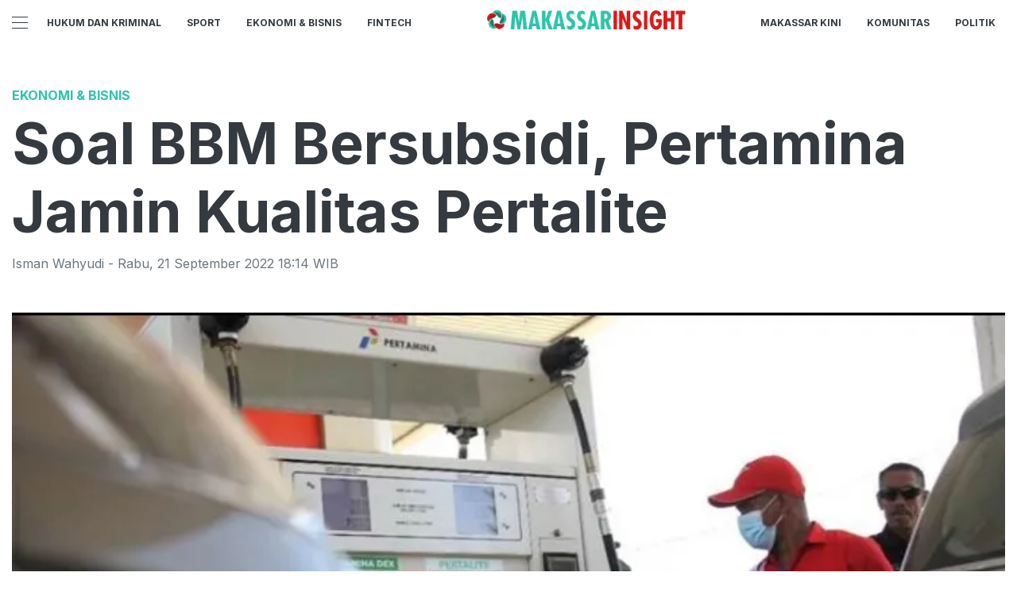

--- FILE ---
content_type: text/html; charset=utf-8
request_url: https://makassarinsight.com/read/soal-bbm-bersubsidi-pertamina-jamin-kualitas-pertalite
body_size: 9898
content:
<!DOCTYPE html><html><head><meta name="viewport" content="width=device-width"/><meta charSet="utf-8"/><link rel="icon" href="https://ik.imagekit.io/tk6ir0e7mng/uploads/2021/11/1636689997157.png"/><link href="https://assets.makassarinsight.com/images/icons/favicon144x144.png" rel="apple-touch-icon-precomposed" sizes="144x144"/><link href="https://assets.makassarinsight.com/images/icons/favicon114x114.png" rel="apple-touch-icon-precomposed" sizes="114x114"/><link href="https://assets.makassarinsight.com/images/icons/favicon72x72.png" rel="apple-touch-icon-precomposed" sizes="72x72"/><link href="https://assets.makassarinsight.com/images/icons/favicon57x57.png" rel="apple-touch-icon-precomposed"/><link href="https://assets.makassarinsight.com/images/icons/favicon16x16.png" rel="shortcut icon" type="image/png"/><script async="" src="https://www.googletagmanager.com/gtag/js?id=UA-146316540-1"></script><script>window.dataLayer=window.dataLayer||[];function gtag(){dataLayer.push(arguments);}gtag('js',new Date());gtag('config','UA-146316540-1');</script><link rel="stylesheet" type="text/css" href="/nprogress.css"/><title>Pertamina Jamin Kualitas Pertalite Sesuai Aturan Pemerintah - makassarinsight.com</title><meta name="description" content="PALEMBANG, WongKito.co, - PT Pertamina (Persero) menegaskan kualitas bahan bakar minyak (BBM) jenis Pertalite (RON 90) tidak berubah. Pertalite yang dipas"/><meta name="theme-color" content="#2cc4ab"/><meta property="og:locale" content="id_ID"/><meta property="og:type" content="article"/><meta property="og:title" content="Pertamina Jamin Kualitas Pertalite Sesuai Aturan Pemerintah"/><meta name="keywords" content="Harga Pertalite Naik"/><meta property="og:description" content="PALEMBANG, WongKito.co, - PT Pertamina (Persero) menegaskan kualitas bahan bakar minyak (BBM) jenis Pertalite (RON 90) tidak berubah. Pertalite yang dipas"/><meta property="og:image" content="https://ik.trn.asia/uploads/2022/09/1663762394359.jpeg"/><meta property="og:url" content="https://makassarinsight.com/read/soal-bbm-bersubsidi-pertamina-jamin-kualitas-pertalite"/><meta property="og:site_name" content="makassarinsight.com"/><link rel="canonical" href="https://makassarinsight.com/read/soal-bbm-bersubsidi-pertamina-jamin-kualitas-pertalite"/><meta name="googlebot-news" content="index,follow"/><meta name="googlebot" content="index,follow"/><meta name="robots" content="index, follow"/><meta name="language" content="id"/><meta name="geo.country" content="id"/><meta http-equiv="content-language" content="id"/><meta name="geo.placename" content="Indonesia"/><meta name="twitter:card" content="summary_large_image"/><meta name="twitter:title" content="Pertamina Jamin Kualitas Pertalite Sesuai Aturan Pemerintah"/><meta name="twitter:description" content="PALEMBANG, WongKito.co, - PT Pertamina (Persero) menegaskan kualitas bahan bakar minyak (BBM) jenis Pertalite (RON 90) tidak berubah. Pertalite yang dipas"/><meta name="twitter:creator" content="@Makassar_kini"/><meta name="twitter:site" content="@Makassar_kini"/><meta name="twitter:image" content="https://ik.trn.asia/uploads/2022/09/1663762394359.jpeg"/><script class="yoast-schema-graph" type="application/ld+json">{"@context":"https://schema.org","@type":"WebSite","url":"https://makassarinsight.com/","potentialAction":{"@type":"SearchAction","target":"https://makassarinsight.com/search/searchall?query={search_term_string}","query-input":"required name=search_term_string"}}</script><script class="yoast-schema-graph" type="application/ld+json">{"@context":"https://schema.org","@type":"Organization","name":"makassarinsight.com\"","url":"https://makassarinsight.com/","sameAs":["https://www.facebook.com/makassarinsightcom","https://twitter.com/makassar_kini","https://www.instagram.com/makassarinsight"],"logo":"https://ik.imagekit.io/tk6ir0e7mng/uploads/2021/11/1636690008615.png"}</script><meta content="8mCaHlbx_KljZzqu87pYJhxOB7XSxugmmnqaKdovndA" name="google-site-verification"/><script async="" src="https://pagead2.googlesyndication.com/pagead/js/adsbygoogle.js"></script><script class="yoast-schema-graph" type="application/ld+json">{"@context":"https://schema.org","@graph":[{"@type":"ImageObject","@id":"https://ik.trn.asia/uploads/2022/09/1663762394359.jpeg","inLanguage":"id-ID","url":"https://ik.trn.asia/uploads/2022/09/1663762394359.jpeg","width":2048,"height":1365,"caption":"Petugas SPBU sedang melayani konsumen"},{"@type":"WebPage","@id":"https://makassarinsight.com/soal-bbm-bersubsidi-pertamina-jamin-kualitas-pertalite","url":"https://makassarinsight.com/soal-bbm-bersubsidi-pertamina-jamin-kualitas-pertalite","name":"Soal BBM Bersubsidi, Pertamina Jamin Kualitas Pertalite - makassarinsight.com","keywords":"Harga Pertalite Naik","primaryImageOfPage":{"@id":"https://ik.trn.asia/uploads/2022/09/1663762394359.jpeg"},"image":[{"@id":"https://ik.trn.asia/uploads/2022/09/1663762394359.jpeg"}],"datePublished":"Wed Sep 21 2022 11:14:55 GMT+0700 (Western Indonesia Time)","dateModified":"Wed Sep 21 2022 11:14:55 GMT+0700 (Western Indonesia Time)","author":{"@id":"https://makassarinsight.com/author/ismanwahyudi"},"inLanguage":"id-ID","potentialAction":[{"@type":"ReadAction","target":["https://makassarinsight.com/soal-bbm-bersubsidi-pertamina-jamin-kualitas-pertalite"]}]},{"@context":"http://schema.org","@type":"NewsArticle","headline":"Soal BBM Bersubsidi, Pertamina Jamin Kualitas Pertalite","datePublished":"Wed Sep 21 2022 11:14:55 GMT+0700 (Western Indonesia Time)","dateModified":"Wed Sep 21 2022 11:14:55 GMT+0700 (Western Indonesia Time)","description":"PALEMBANG, WongKito.co, - PT Pertamina (Persero) menegaskan kualitas bahan bakar minyak (BBM) jenis Pertalite (RON 90) tidak berubah. Pertalite yang dipas","image":{"@id":"https://ik.trn.asia/uploads/2022/09/1663762394359.jpeg","@type":"ImageObject","url":"https://ik.trn.asia/uploads/2022/09/1663762394359.jpeg","width":700,"height":393},"author":{"@type":"Person","name":"Isman Wahyudi"},"publisher":{"@type":"Organization","name":"makassarinsight.com","logo":{"@type":"ImageObject","url":"https://makassarinsight.com/logo.png","width":809,"height":172}}},{"@type":"Person","@id":"https://makassarinsight.com/author/ismanwahyudi","name":"Isman Wahyudi","image":{"@type":"ImageObject","@id":"https://makassarinsight.com/author.png","inLanguage":"id-ID","url":"https://makassarinsight.com/author.png","caption":"Isman Wahyudi"}}]}</script><link rel="amphtml" href="https://makassarinsight.com/amp/soal-bbm-bersubsidi-pertamina-jamin-kualitas-pertalite"/><meta name="next-head-count" content="42"/><link rel="stylesheet" href="/_next/static/css/A.00eb592de61c7e9d1973.css.pagespeed.cf.ZrVHohNcG7.css" data-n-g=""/><noscript data-n-css=""></noscript></head><body><div id="__next"><header id="header" class="header "></header><main id="main"><ins class="adsbygoogle" style="display:block;text-align:center" data-ad-layout="in-article" data-ad-format="fluid" data-ad-client="ca-pub-5165927310065214" data-ad-slot="8952610066"></ins><div class="container py-2"></div><div class="container"><h3 class="article-category">Ekonomi &amp; Bisnis</h3><h1 class="article-title">Soal BBM Bersubsidi, Pertamina Jamin Kualitas Pertalite</h1><div class="article-meta">Isman Wahyudi<!-- --> - <!-- -->Rabu<!-- -->,<!-- --> <!-- -->21 September 2022 18:14<!-- --> WIB</div><picture class="article-image mt-5 mb-5 d-block " style="width:100%"> <span class=" lazy-load-image-background blur" style="background-image:url(https://ik.trn.asia/uploads/2022/09/1663762394359.jpeg&amp;tr=bl-40);background-size:100% 100%;display:inline-block;height:100%;width:100%"><span class="" style="display:inline-block;object-fit:cover;width:100%;height:100%"></span></span><div style="line-height:1.1;color:grey"><small>Petugas SPBU sedang melayani konsumen (Ist Pertamina)</small></div></picture></div><div class="container"><div class="row"><div class="col-md-8"><div class="single-body"><p>PERTAMINA (Persero) menegaskan kualitas bahan bakar minyak (BBM) jenis Pertalite (RON 90) tidak berubah. Pertalite yang dipasarkan melalui lembaga penyalur resmi di Indonesia sesuai dengan Keputusan Dirjen Migas Nomor 0486.K/10/DJM.S/2017 tentang Standar dan Mutu (Spesifikasi) Bahan Bakar Minyak Jenis Bensin 90 Yang Dipasarkan Di Dalam Negeri.</p><p>“Batasan dalam spesifikasi Dirjen Migas yang menunjukkan tingkat penguapan pada suhu kamar di antaranya adalah parameter Reid Vapour Pressure (RVP). Saat ini hasil uji RVP dari Pertalite yang disalurkan dari Terminal Bahan Bakar Minyak (TBBM) Pertamina masih dalam batasan yang diizinkan, yaitu dalam rentang 45-69 kPa (Kilopascal),” kata Corporate Secretary Pertamina Patra Niaga Irto Ginting dalam keterangan tertulis, Rabu (21/9/2022).</p><p>Pertamina menjamin seluruh produk BBM yang disalurkan melalui lembaga penyalur resmi seperti SPBU dan Pertashop sesuai dengan spesifikasi dan melalui pengawasan kualitas yang ketat. Sedangkan produk BBM yang tidak sesuai dengan spesifikasi yang ditetapkan tidak akan disalurkan ke masyarakat.</p><p>“Pertamina berkomitmen untuk menyalurkan produk-produk BBM berkualitas sesuai dengan spesifikasi. Melalui kontrol kualitas, produk yang tidak sesuai spesifikasi tidak akan disalurkan ke lembaga penyalur,” ujar Irto.</p><p>Pertamina mengimbau agar konsumen melakukan pembelian BBM di lembaga penyalur resmi, seperti SPBU dan Pertashop, agar produk BBM yang didapatkan terjamin kualitas dan keamanannya.</p><p>Masyarakat juga diimbau untuk mengisi BBM sesuai dengan ketentuan yang tertera dalam buku panduan kendaraan bermotor karena pabrikan telah menyesuaikan bahan bakar yang cocok sesuai jenis kendaraan. Pergantian isi jenis BBM dengan kadar oktan (RON) yang berbeda juga tidak direkomendasikan.</p><p>“Sebaiknya pengendara selalu konsisten dalam memilih bahan bakar yang berkualitas, agar mesin kendaraan selalu awet dan terawat. Lebih aman menggunakan bahan bakar berkualitas dengan oktan/cetane yang direkomendasikan oleh pabrikan, agar mesin dapat bekerja secara maksimal,” katanya.</p><blockquote><p>Tulisan ini telah tayang di <a target="_blank" rel="noopener noreferrer" href="https://wongkito.co/read/pertamina-jamin-kualitas-pertalite-sesuai-aturan-pemerintah">wongkito.co</a> oleh Susilawati pada 21 Sep 2022&nbsp;</p></blockquote></div><strong>Editor:</strong> <span> <!-- -->Isman Wahyudi</span><div><strong class="display-flex__wrap"><span>Tags <i class="fa fa-tags"></i> </span><a class="tags-global" href="/tag/harga-pertalite-naik">Harga Pertalite Naik</a></strong><strong class="display-flex"><span class="mr-2">Bagikan <i class="fa fa-share"></i></span><button aria-label="facebook" class="react-share__ShareButton mr-2" style="background-color:transparent;border:none;padding:0;font:inherit;color:inherit;cursor:pointer"><svg viewBox="0 0 64 64" width="32" height="32"><circle cx="32" cy="32" r="31" fill="#3b5998"></circle><path d="M34.1,47V33.3h4.6l0.7-5.3h-5.3v-3.4c0-1.5,0.4-2.6,2.6-2.6l2.8,0v-4.8c-0.5-0.1-2.2-0.2-4.1-0.2 c-4.1,0-6.9,2.5-6.9,7V28H24v5.3h4.6V47H34.1z" fill="white"></path></svg></button><button aria-label="whatsapp" class="react-share__ShareButton mr-2" style="background-color:transparent;border:none;padding:0;font:inherit;color:inherit;cursor:pointer"><svg viewBox="0 0 64 64" width="32" height="32"><circle cx="32" cy="32" r="31" fill="#25D366"></circle><path d="m42.32286,33.93287c-0.5178,-0.2589 -3.04726,-1.49644 -3.52105,-1.66732c-0.4712,-0.17346 -0.81554,-0.2589 -1.15987,0.2589c-0.34175,0.51004 -1.33075,1.66474 -1.63108,2.00648c-0.30032,0.33658 -0.60064,0.36247 -1.11327,0.12945c-0.5178,-0.2589 -2.17994,-0.80259 -4.14759,-2.56312c-1.53269,-1.37217 -2.56312,-3.05503 -2.86603,-3.57283c-0.30033,-0.5178 -0.03366,-0.80259 0.22524,-1.06149c0.23301,-0.23301 0.5178,-0.59547 0.7767,-0.90616c0.25372,-0.31068 0.33657,-0.5178 0.51262,-0.85437c0.17088,-0.36246 0.08544,-0.64725 -0.04402,-0.90615c-0.12945,-0.2589 -1.15987,-2.79613 -1.58964,-3.80584c-0.41424,-1.00971 -0.84142,-0.88027 -1.15987,-0.88027c-0.29773,-0.02588 -0.64208,-0.02588 -0.98382,-0.02588c-0.34693,0 -0.90616,0.12945 -1.37736,0.62136c-0.4712,0.5178 -1.80194,1.76053 -1.80194,4.27186c0,2.51134 1.84596,4.945 2.10227,5.30747c0.2589,0.33657 3.63497,5.51458 8.80262,7.74113c1.23237,0.5178 2.1903,0.82848 2.94111,1.08738c1.23237,0.38836 2.35599,0.33657 3.24402,0.20712c0.99159,-0.15534 3.04985,-1.24272 3.47963,-2.45956c0.44013,-1.21683 0.44013,-2.22654 0.31068,-2.45955c-0.12945,-0.23301 -0.46601,-0.36247 -0.98382,-0.59548m-9.40068,12.84407l-0.02589,0c-3.05503,0 -6.08417,-0.82849 -8.72495,-2.38189l-0.62136,-0.37023l-6.47252,1.68286l1.73463,-6.29129l-0.41424,-0.64725c-1.70875,-2.71846 -2.6149,-5.85116 -2.6149,-9.07706c0,-9.39809 7.68934,-17.06155 17.15993,-17.06155c4.58253,0 8.88029,1.78642 12.11655,5.02268c3.23625,3.21036 5.02267,7.50812 5.02267,12.06476c-0.0078,9.3981 -7.69712,17.06155 -17.14699,17.06155m14.58906,-31.58846c-3.93529,-3.80584 -9.1133,-5.95471 -14.62789,-5.95471c-11.36055,0 -20.60848,9.2065 -20.61625,20.52564c0,3.61684 0.94757,7.14565 2.75211,10.26282l-2.92557,10.63564l10.93337,-2.85309c3.0136,1.63108 6.4052,2.4958 9.85634,2.49839l0.01037,0c11.36574,0 20.61884,-9.2091 20.62403,-20.53082c0,-5.48093 -2.14111,-10.64081 -6.03239,-14.51915" fill="white"></path></svg></button><button aria-label="twitter" class="react-share__ShareButton mr-2" style="background-color:transparent;border:none;padding:0;font:inherit;color:inherit;cursor:pointer"><svg viewBox="0 0 64 64" width="32" height="32"><circle cx="32" cy="32" r="31" fill="#00aced"></circle><path d="M48,22.1c-1.2,0.5-2.4,0.9-3.8,1c1.4-0.8,2.4-2.1,2.9-3.6c-1.3,0.8-2.7,1.3-4.2,1.6 C41.7,19.8,40,19,38.2,19c-3.6,0-6.6,2.9-6.6,6.6c0,0.5,0.1,1,0.2,1.5c-5.5-0.3-10.3-2.9-13.5-6.9c-0.6,1-0.9,2.1-0.9,3.3 c0,2.3,1.2,4.3,2.9,5.5c-1.1,0-2.1-0.3-3-0.8c0,0,0,0.1,0,0.1c0,3.2,2.3,5.8,5.3,6.4c-0.6,0.1-1.1,0.2-1.7,0.2c-0.4,0-0.8,0-1.2-0.1 c0.8,2.6,3.3,4.5,6.1,4.6c-2.2,1.8-5.1,2.8-8.2,2.8c-0.5,0-1.1,0-1.6-0.1c2.9,1.9,6.4,2.9,10.1,2.9c12.1,0,18.7-10,18.7-18.7 c0-0.3,0-0.6,0-0.8C46,24.5,47.1,23.4,48,22.1z" fill="white"></path></svg></button></strong></div><div class="author"><div class="author__avatar"><img src="/author.png" alt="Isman Wahyudi"/></div><div class="author__meta"><h3 class="author__name">Isman Wahyudi</h3><a href="/author/ismanwahyudi">Lihat semua artikel</a></div></div> <div class="article-nav"><div class="row"><div class="col-md-6"><span><style data-emotion-css="1q79kkk-skeletonStyles-Skeleton animation-bzdot9">.css-1q79kkk-skeletonStyles-Skeleton{background-color:#eee;background-image:linear-gradient(90deg,#eee,#f5f5f5,#eee);background-size:200px 100%;background-repeat:no-repeat;border-radius:4px;display:inline-block;line-height:1;width:100%;-webkit-animation:animation-bzdot9 1.2s ease-in-out infinite;animation:animation-bzdot9 1.2s ease-in-out infinite}@-webkit-keyframes animation-bzdot9{0%{background-position:-200px 0;}100%{background-position:calc(200px + 100%) 0;}}@keyframes animation-bzdot9{0%{background-position:-200px 0;}100%{background-position:calc(200px + 100%) 0;}}</style><span class="react-loading-skeleton css-1q79kkk-skeletonStyles-Skeleton">‌</span><style data-emotion-css="1q79kkk-skeletonStyles-Skeleton animation-bzdot9">.css-1q79kkk-skeletonStyles-Skeleton{background-color:#eee;background-image:linear-gradient(90deg,#eee,#f5f5f5,#eee);background-size:200px 100%;background-repeat:no-repeat;border-radius:4px;display:inline-block;line-height:1;width:100%;-webkit-animation:animation-bzdot9 1.2s ease-in-out infinite;animation:animation-bzdot9 1.2s ease-in-out infinite}@-webkit-keyframes animation-bzdot9{0%{background-position:-200px 0;}100%{background-position:calc(200px + 100%) 0;}}@keyframes animation-bzdot9{0%{background-position:-200px 0;}100%{background-position:calc(200px + 100%) 0;}}</style><span class="react-loading-skeleton css-1q79kkk-skeletonStyles-Skeleton">‌</span></span></div><div class="col-md-6 text-md-right"> <span><style data-emotion-css="1q79kkk-skeletonStyles-Skeleton animation-bzdot9">.css-1q79kkk-skeletonStyles-Skeleton{background-color:#eee;background-image:linear-gradient(90deg,#eee,#f5f5f5,#eee);background-size:200px 100%;background-repeat:no-repeat;border-radius:4px;display:inline-block;line-height:1;width:100%;-webkit-animation:animation-bzdot9 1.2s ease-in-out infinite;animation:animation-bzdot9 1.2s ease-in-out infinite}@-webkit-keyframes animation-bzdot9{0%{background-position:-200px 0;}100%{background-position:calc(200px + 100%) 0;}}@keyframes animation-bzdot9{0%{background-position:-200px 0;}100%{background-position:calc(200px + 100%) 0;}}</style><span class="react-loading-skeleton css-1q79kkk-skeletonStyles-Skeleton">‌</span><style data-emotion-css="1q79kkk-skeletonStyles-Skeleton animation-bzdot9">.css-1q79kkk-skeletonStyles-Skeleton{background-color:#eee;background-image:linear-gradient(90deg,#eee,#f5f5f5,#eee);background-size:200px 100%;background-repeat:no-repeat;border-radius:4px;display:inline-block;line-height:1;width:100%;-webkit-animation:animation-bzdot9 1.2s ease-in-out infinite;animation:animation-bzdot9 1.2s ease-in-out infinite}@-webkit-keyframes animation-bzdot9{0%{background-position:-200px 0;}100%{background-position:calc(200px + 100%) 0;}}@keyframes animation-bzdot9{0%{background-position:-200px 0;}100%{background-position:calc(200px + 100%) 0;}}</style><span class="react-loading-skeleton css-1q79kkk-skeletonStyles-Skeleton">‌</span></span></div></div></div></div><div class="col-md-4 "><div class="sticky-sidebar"><div class="section-title--with-border mb-3"><h2 class="section-title--with-border__text">Most Popular</h2></div><div style="width:100%"><span><style data-emotion-css="1q79kkk-skeletonStyles-Skeleton animation-bzdot9">.css-1q79kkk-skeletonStyles-Skeleton{background-color:#eee;background-image:linear-gradient(90deg,#eee,#f5f5f5,#eee);background-size:200px 100%;background-repeat:no-repeat;border-radius:4px;display:inline-block;line-height:1;width:100%;-webkit-animation:animation-bzdot9 1.2s ease-in-out infinite;animation:animation-bzdot9 1.2s ease-in-out infinite}@-webkit-keyframes animation-bzdot9{0%{background-position:-200px 0;}100%{background-position:calc(200px + 100%) 0;}}@keyframes animation-bzdot9{0%{background-position:-200px 0;}100%{background-position:calc(200px + 100%) 0;}}</style><span class="react-loading-skeleton css-1q79kkk-skeletonStyles-Skeleton">‌</span><style data-emotion-css="1q79kkk-skeletonStyles-Skeleton animation-bzdot9">.css-1q79kkk-skeletonStyles-Skeleton{background-color:#eee;background-image:linear-gradient(90deg,#eee,#f5f5f5,#eee);background-size:200px 100%;background-repeat:no-repeat;border-radius:4px;display:inline-block;line-height:1;width:100%;-webkit-animation:animation-bzdot9 1.2s ease-in-out infinite;animation:animation-bzdot9 1.2s ease-in-out infinite}@-webkit-keyframes animation-bzdot9{0%{background-position:-200px 0;}100%{background-position:calc(200px + 100%) 0;}}@keyframes animation-bzdot9{0%{background-position:-200px 0;}100%{background-position:calc(200px + 100%) 0;}}</style><span class="react-loading-skeleton css-1q79kkk-skeletonStyles-Skeleton">‌</span><style data-emotion-css="1q79kkk-skeletonStyles-Skeleton animation-bzdot9">.css-1q79kkk-skeletonStyles-Skeleton{background-color:#eee;background-image:linear-gradient(90deg,#eee,#f5f5f5,#eee);background-size:200px 100%;background-repeat:no-repeat;border-radius:4px;display:inline-block;line-height:1;width:100%;-webkit-animation:animation-bzdot9 1.2s ease-in-out infinite;animation:animation-bzdot9 1.2s ease-in-out infinite}@-webkit-keyframes animation-bzdot9{0%{background-position:-200px 0;}100%{background-position:calc(200px + 100%) 0;}}@keyframes animation-bzdot9{0%{background-position:-200px 0;}100%{background-position:calc(200px + 100%) 0;}}</style><span class="react-loading-skeleton css-1q79kkk-skeletonStyles-Skeleton">‌</span><style data-emotion-css="1q79kkk-skeletonStyles-Skeleton animation-bzdot9">.css-1q79kkk-skeletonStyles-Skeleton{background-color:#eee;background-image:linear-gradient(90deg,#eee,#f5f5f5,#eee);background-size:200px 100%;background-repeat:no-repeat;border-radius:4px;display:inline-block;line-height:1;width:100%;-webkit-animation:animation-bzdot9 1.2s ease-in-out infinite;animation:animation-bzdot9 1.2s ease-in-out infinite}@-webkit-keyframes animation-bzdot9{0%{background-position:-200px 0;}100%{background-position:calc(200px + 100%) 0;}}@keyframes animation-bzdot9{0%{background-position:-200px 0;}100%{background-position:calc(200px + 100%) 0;}}</style><span class="react-loading-skeleton css-1q79kkk-skeletonStyles-Skeleton">‌</span></span><hr/></div><div style="width:100%"><span><style data-emotion-css="1q79kkk-skeletonStyles-Skeleton animation-bzdot9">.css-1q79kkk-skeletonStyles-Skeleton{background-color:#eee;background-image:linear-gradient(90deg,#eee,#f5f5f5,#eee);background-size:200px 100%;background-repeat:no-repeat;border-radius:4px;display:inline-block;line-height:1;width:100%;-webkit-animation:animation-bzdot9 1.2s ease-in-out infinite;animation:animation-bzdot9 1.2s ease-in-out infinite}@-webkit-keyframes animation-bzdot9{0%{background-position:-200px 0;}100%{background-position:calc(200px + 100%) 0;}}@keyframes animation-bzdot9{0%{background-position:-200px 0;}100%{background-position:calc(200px + 100%) 0;}}</style><span class="react-loading-skeleton css-1q79kkk-skeletonStyles-Skeleton">‌</span><style data-emotion-css="1q79kkk-skeletonStyles-Skeleton animation-bzdot9">.css-1q79kkk-skeletonStyles-Skeleton{background-color:#eee;background-image:linear-gradient(90deg,#eee,#f5f5f5,#eee);background-size:200px 100%;background-repeat:no-repeat;border-radius:4px;display:inline-block;line-height:1;width:100%;-webkit-animation:animation-bzdot9 1.2s ease-in-out infinite;animation:animation-bzdot9 1.2s ease-in-out infinite}@-webkit-keyframes animation-bzdot9{0%{background-position:-200px 0;}100%{background-position:calc(200px + 100%) 0;}}@keyframes animation-bzdot9{0%{background-position:-200px 0;}100%{background-position:calc(200px + 100%) 0;}}</style><span class="react-loading-skeleton css-1q79kkk-skeletonStyles-Skeleton">‌</span><style data-emotion-css="1q79kkk-skeletonStyles-Skeleton animation-bzdot9">.css-1q79kkk-skeletonStyles-Skeleton{background-color:#eee;background-image:linear-gradient(90deg,#eee,#f5f5f5,#eee);background-size:200px 100%;background-repeat:no-repeat;border-radius:4px;display:inline-block;line-height:1;width:100%;-webkit-animation:animation-bzdot9 1.2s ease-in-out infinite;animation:animation-bzdot9 1.2s ease-in-out infinite}@-webkit-keyframes animation-bzdot9{0%{background-position:-200px 0;}100%{background-position:calc(200px + 100%) 0;}}@keyframes animation-bzdot9{0%{background-position:-200px 0;}100%{background-position:calc(200px + 100%) 0;}}</style><span class="react-loading-skeleton css-1q79kkk-skeletonStyles-Skeleton">‌</span><style data-emotion-css="1q79kkk-skeletonStyles-Skeleton animation-bzdot9">.css-1q79kkk-skeletonStyles-Skeleton{background-color:#eee;background-image:linear-gradient(90deg,#eee,#f5f5f5,#eee);background-size:200px 100%;background-repeat:no-repeat;border-radius:4px;display:inline-block;line-height:1;width:100%;-webkit-animation:animation-bzdot9 1.2s ease-in-out infinite;animation:animation-bzdot9 1.2s ease-in-out infinite}@-webkit-keyframes animation-bzdot9{0%{background-position:-200px 0;}100%{background-position:calc(200px + 100%) 0;}}@keyframes animation-bzdot9{0%{background-position:-200px 0;}100%{background-position:calc(200px + 100%) 0;}}</style><span class="react-loading-skeleton css-1q79kkk-skeletonStyles-Skeleton">‌</span></span><hr/></div><div style="width:100%"><span><style data-emotion-css="1q79kkk-skeletonStyles-Skeleton animation-bzdot9">.css-1q79kkk-skeletonStyles-Skeleton{background-color:#eee;background-image:linear-gradient(90deg,#eee,#f5f5f5,#eee);background-size:200px 100%;background-repeat:no-repeat;border-radius:4px;display:inline-block;line-height:1;width:100%;-webkit-animation:animation-bzdot9 1.2s ease-in-out infinite;animation:animation-bzdot9 1.2s ease-in-out infinite}@-webkit-keyframes animation-bzdot9{0%{background-position:-200px 0;}100%{background-position:calc(200px + 100%) 0;}}@keyframes animation-bzdot9{0%{background-position:-200px 0;}100%{background-position:calc(200px + 100%) 0;}}</style><span class="react-loading-skeleton css-1q79kkk-skeletonStyles-Skeleton">‌</span><style data-emotion-css="1q79kkk-skeletonStyles-Skeleton animation-bzdot9">.css-1q79kkk-skeletonStyles-Skeleton{background-color:#eee;background-image:linear-gradient(90deg,#eee,#f5f5f5,#eee);background-size:200px 100%;background-repeat:no-repeat;border-radius:4px;display:inline-block;line-height:1;width:100%;-webkit-animation:animation-bzdot9 1.2s ease-in-out infinite;animation:animation-bzdot9 1.2s ease-in-out infinite}@-webkit-keyframes animation-bzdot9{0%{background-position:-200px 0;}100%{background-position:calc(200px + 100%) 0;}}@keyframes animation-bzdot9{0%{background-position:-200px 0;}100%{background-position:calc(200px + 100%) 0;}}</style><span class="react-loading-skeleton css-1q79kkk-skeletonStyles-Skeleton">‌</span><style data-emotion-css="1q79kkk-skeletonStyles-Skeleton animation-bzdot9">.css-1q79kkk-skeletonStyles-Skeleton{background-color:#eee;background-image:linear-gradient(90deg,#eee,#f5f5f5,#eee);background-size:200px 100%;background-repeat:no-repeat;border-radius:4px;display:inline-block;line-height:1;width:100%;-webkit-animation:animation-bzdot9 1.2s ease-in-out infinite;animation:animation-bzdot9 1.2s ease-in-out infinite}@-webkit-keyframes animation-bzdot9{0%{background-position:-200px 0;}100%{background-position:calc(200px + 100%) 0;}}@keyframes animation-bzdot9{0%{background-position:-200px 0;}100%{background-position:calc(200px + 100%) 0;}}</style><span class="react-loading-skeleton css-1q79kkk-skeletonStyles-Skeleton">‌</span><style data-emotion-css="1q79kkk-skeletonStyles-Skeleton animation-bzdot9">.css-1q79kkk-skeletonStyles-Skeleton{background-color:#eee;background-image:linear-gradient(90deg,#eee,#f5f5f5,#eee);background-size:200px 100%;background-repeat:no-repeat;border-radius:4px;display:inline-block;line-height:1;width:100%;-webkit-animation:animation-bzdot9 1.2s ease-in-out infinite;animation:animation-bzdot9 1.2s ease-in-out infinite}@-webkit-keyframes animation-bzdot9{0%{background-position:-200px 0;}100%{background-position:calc(200px + 100%) 0;}}@keyframes animation-bzdot9{0%{background-position:-200px 0;}100%{background-position:calc(200px + 100%) 0;}}</style><span class="react-loading-skeleton css-1q79kkk-skeletonStyles-Skeleton">‌</span></span><hr/></div><div style="width:100%"><span><style data-emotion-css="1q79kkk-skeletonStyles-Skeleton animation-bzdot9">.css-1q79kkk-skeletonStyles-Skeleton{background-color:#eee;background-image:linear-gradient(90deg,#eee,#f5f5f5,#eee);background-size:200px 100%;background-repeat:no-repeat;border-radius:4px;display:inline-block;line-height:1;width:100%;-webkit-animation:animation-bzdot9 1.2s ease-in-out infinite;animation:animation-bzdot9 1.2s ease-in-out infinite}@-webkit-keyframes animation-bzdot9{0%{background-position:-200px 0;}100%{background-position:calc(200px + 100%) 0;}}@keyframes animation-bzdot9{0%{background-position:-200px 0;}100%{background-position:calc(200px + 100%) 0;}}</style><span class="react-loading-skeleton css-1q79kkk-skeletonStyles-Skeleton">‌</span><style data-emotion-css="1q79kkk-skeletonStyles-Skeleton animation-bzdot9">.css-1q79kkk-skeletonStyles-Skeleton{background-color:#eee;background-image:linear-gradient(90deg,#eee,#f5f5f5,#eee);background-size:200px 100%;background-repeat:no-repeat;border-radius:4px;display:inline-block;line-height:1;width:100%;-webkit-animation:animation-bzdot9 1.2s ease-in-out infinite;animation:animation-bzdot9 1.2s ease-in-out infinite}@-webkit-keyframes animation-bzdot9{0%{background-position:-200px 0;}100%{background-position:calc(200px + 100%) 0;}}@keyframes animation-bzdot9{0%{background-position:-200px 0;}100%{background-position:calc(200px + 100%) 0;}}</style><span class="react-loading-skeleton css-1q79kkk-skeletonStyles-Skeleton">‌</span><style data-emotion-css="1q79kkk-skeletonStyles-Skeleton animation-bzdot9">.css-1q79kkk-skeletonStyles-Skeleton{background-color:#eee;background-image:linear-gradient(90deg,#eee,#f5f5f5,#eee);background-size:200px 100%;background-repeat:no-repeat;border-radius:4px;display:inline-block;line-height:1;width:100%;-webkit-animation:animation-bzdot9 1.2s ease-in-out infinite;animation:animation-bzdot9 1.2s ease-in-out infinite}@-webkit-keyframes animation-bzdot9{0%{background-position:-200px 0;}100%{background-position:calc(200px + 100%) 0;}}@keyframes animation-bzdot9{0%{background-position:-200px 0;}100%{background-position:calc(200px + 100%) 0;}}</style><span class="react-loading-skeleton css-1q79kkk-skeletonStyles-Skeleton">‌</span><style data-emotion-css="1q79kkk-skeletonStyles-Skeleton animation-bzdot9">.css-1q79kkk-skeletonStyles-Skeleton{background-color:#eee;background-image:linear-gradient(90deg,#eee,#f5f5f5,#eee);background-size:200px 100%;background-repeat:no-repeat;border-radius:4px;display:inline-block;line-height:1;width:100%;-webkit-animation:animation-bzdot9 1.2s ease-in-out infinite;animation:animation-bzdot9 1.2s ease-in-out infinite}@-webkit-keyframes animation-bzdot9{0%{background-position:-200px 0;}100%{background-position:calc(200px + 100%) 0;}}@keyframes animation-bzdot9{0%{background-position:-200px 0;}100%{background-position:calc(200px + 100%) 0;}}</style><span class="react-loading-skeleton css-1q79kkk-skeletonStyles-Skeleton">‌</span></span><hr/></div><div style="width:100%"><span><style data-emotion-css="1q79kkk-skeletonStyles-Skeleton animation-bzdot9">.css-1q79kkk-skeletonStyles-Skeleton{background-color:#eee;background-image:linear-gradient(90deg,#eee,#f5f5f5,#eee);background-size:200px 100%;background-repeat:no-repeat;border-radius:4px;display:inline-block;line-height:1;width:100%;-webkit-animation:animation-bzdot9 1.2s ease-in-out infinite;animation:animation-bzdot9 1.2s ease-in-out infinite}@-webkit-keyframes animation-bzdot9{0%{background-position:-200px 0;}100%{background-position:calc(200px + 100%) 0;}}@keyframes animation-bzdot9{0%{background-position:-200px 0;}100%{background-position:calc(200px + 100%) 0;}}</style><span class="react-loading-skeleton css-1q79kkk-skeletonStyles-Skeleton">‌</span><style data-emotion-css="1q79kkk-skeletonStyles-Skeleton animation-bzdot9">.css-1q79kkk-skeletonStyles-Skeleton{background-color:#eee;background-image:linear-gradient(90deg,#eee,#f5f5f5,#eee);background-size:200px 100%;background-repeat:no-repeat;border-radius:4px;display:inline-block;line-height:1;width:100%;-webkit-animation:animation-bzdot9 1.2s ease-in-out infinite;animation:animation-bzdot9 1.2s ease-in-out infinite}@-webkit-keyframes animation-bzdot9{0%{background-position:-200px 0;}100%{background-position:calc(200px + 100%) 0;}}@keyframes animation-bzdot9{0%{background-position:-200px 0;}100%{background-position:calc(200px + 100%) 0;}}</style><span class="react-loading-skeleton css-1q79kkk-skeletonStyles-Skeleton">‌</span><style data-emotion-css="1q79kkk-skeletonStyles-Skeleton animation-bzdot9">.css-1q79kkk-skeletonStyles-Skeleton{background-color:#eee;background-image:linear-gradient(90deg,#eee,#f5f5f5,#eee);background-size:200px 100%;background-repeat:no-repeat;border-radius:4px;display:inline-block;line-height:1;width:100%;-webkit-animation:animation-bzdot9 1.2s ease-in-out infinite;animation:animation-bzdot9 1.2s ease-in-out infinite}@-webkit-keyframes animation-bzdot9{0%{background-position:-200px 0;}100%{background-position:calc(200px + 100%) 0;}}@keyframes animation-bzdot9{0%{background-position:-200px 0;}100%{background-position:calc(200px + 100%) 0;}}</style><span class="react-loading-skeleton css-1q79kkk-skeletonStyles-Skeleton">‌</span><style data-emotion-css="1q79kkk-skeletonStyles-Skeleton animation-bzdot9">.css-1q79kkk-skeletonStyles-Skeleton{background-color:#eee;background-image:linear-gradient(90deg,#eee,#f5f5f5,#eee);background-size:200px 100%;background-repeat:no-repeat;border-radius:4px;display:inline-block;line-height:1;width:100%;-webkit-animation:animation-bzdot9 1.2s ease-in-out infinite;animation:animation-bzdot9 1.2s ease-in-out infinite}@-webkit-keyframes animation-bzdot9{0%{background-position:-200px 0;}100%{background-position:calc(200px + 100%) 0;}}@keyframes animation-bzdot9{0%{background-position:-200px 0;}100%{background-position:calc(200px + 100%) 0;}}</style><span class="react-loading-skeleton css-1q79kkk-skeletonStyles-Skeleton">‌</span></span><hr/></div><div style="width:100%"><span><style data-emotion-css="1q79kkk-skeletonStyles-Skeleton animation-bzdot9">.css-1q79kkk-skeletonStyles-Skeleton{background-color:#eee;background-image:linear-gradient(90deg,#eee,#f5f5f5,#eee);background-size:200px 100%;background-repeat:no-repeat;border-radius:4px;display:inline-block;line-height:1;width:100%;-webkit-animation:animation-bzdot9 1.2s ease-in-out infinite;animation:animation-bzdot9 1.2s ease-in-out infinite}@-webkit-keyframes animation-bzdot9{0%{background-position:-200px 0;}100%{background-position:calc(200px + 100%) 0;}}@keyframes animation-bzdot9{0%{background-position:-200px 0;}100%{background-position:calc(200px + 100%) 0;}}</style><span class="react-loading-skeleton css-1q79kkk-skeletonStyles-Skeleton">‌</span><style data-emotion-css="1q79kkk-skeletonStyles-Skeleton animation-bzdot9">.css-1q79kkk-skeletonStyles-Skeleton{background-color:#eee;background-image:linear-gradient(90deg,#eee,#f5f5f5,#eee);background-size:200px 100%;background-repeat:no-repeat;border-radius:4px;display:inline-block;line-height:1;width:100%;-webkit-animation:animation-bzdot9 1.2s ease-in-out infinite;animation:animation-bzdot9 1.2s ease-in-out infinite}@-webkit-keyframes animation-bzdot9{0%{background-position:-200px 0;}100%{background-position:calc(200px + 100%) 0;}}@keyframes animation-bzdot9{0%{background-position:-200px 0;}100%{background-position:calc(200px + 100%) 0;}}</style><span class="react-loading-skeleton css-1q79kkk-skeletonStyles-Skeleton">‌</span><style data-emotion-css="1q79kkk-skeletonStyles-Skeleton animation-bzdot9">.css-1q79kkk-skeletonStyles-Skeleton{background-color:#eee;background-image:linear-gradient(90deg,#eee,#f5f5f5,#eee);background-size:200px 100%;background-repeat:no-repeat;border-radius:4px;display:inline-block;line-height:1;width:100%;-webkit-animation:animation-bzdot9 1.2s ease-in-out infinite;animation:animation-bzdot9 1.2s ease-in-out infinite}@-webkit-keyframes animation-bzdot9{0%{background-position:-200px 0;}100%{background-position:calc(200px + 100%) 0;}}@keyframes animation-bzdot9{0%{background-position:-200px 0;}100%{background-position:calc(200px + 100%) 0;}}</style><span class="react-loading-skeleton css-1q79kkk-skeletonStyles-Skeleton">‌</span><style data-emotion-css="1q79kkk-skeletonStyles-Skeleton animation-bzdot9">.css-1q79kkk-skeletonStyles-Skeleton{background-color:#eee;background-image:linear-gradient(90deg,#eee,#f5f5f5,#eee);background-size:200px 100%;background-repeat:no-repeat;border-radius:4px;display:inline-block;line-height:1;width:100%;-webkit-animation:animation-bzdot9 1.2s ease-in-out infinite;animation:animation-bzdot9 1.2s ease-in-out infinite}@-webkit-keyframes animation-bzdot9{0%{background-position:-200px 0;}100%{background-position:calc(200px + 100%) 0;}}@keyframes animation-bzdot9{0%{background-position:-200px 0;}100%{background-position:calc(200px + 100%) 0;}}</style><span class="react-loading-skeleton css-1q79kkk-skeletonStyles-Skeleton">‌</span></span><hr/></div></div></div></div><hr/><h2 class="section__title">Related Stories</h2><hr/></div><div class="container"><div><div shortname="makassarinsight-com" config="[object Object]" id="disqus_thread"></div></div></div></main><footer class="footer "><div class="container-fluid"><div class="footer-wrap"><div class="row"><div class="col-lg-4 text-center"><img src="https://ik.imagekit.io/tk6ir0e7mng/uploads/2021/11/1636690008615.png" alt="logo" width="250px"/></div><div class="col-lg-4 text-center"><div class="text-center "><a class="text_footer" href="/tentang-kami">Tentang kami</a></div><div class="text-center"><a class="text_footer" href="/redaksi">Redaksi</a></div><div class="text-center"><a class="text_footer" href="/info-iklan">Info Iklan</a></div><div class="text-center"><a class="text_footer" href="/karir">Karir</a></div><div class="text-center"><a class="text_footer" href="/kontak">Kontak</a></div><div class="text-center"><a class="text_footer" href="/pedoman-media-siber">Pedoman Media Siber</a></div><div class="text-center"><a class="text_footer" href="/pedoman-ai">Pedoman AI</a></div><div class="text-center"><a class="text_footer" href="/privacy">Privacy Policy</a></div><p class="text-center text_footer">Copyright <!-- -->makassarinsight.com<!-- --> © 2021 | Support By<!-- --> <a href="https://idcloudhost.com/" target="_blank" rel="noopener noreferrer"><img style="margin-top:-4px" height="17.5px" src="https://ik.imagekit.io/tk6ir0e7mng/uploads/2021/12/1639856563835.png" alt="IDCloudHost"/></a></p></div><div class="col-lg-4 text-center"><div style="display:flex;justify-content:center"><div class="site-header_cursor mr-2"><a href="https://www.facebook.com/makassarinsightcom" target="_blank" rel="noopener noreferrer"><i class="fa fa-facebook-square main-color"></i></a></div><div class="site-header_cursor mr-2"><a href="https://twitter.com/makassar_kini" target="_blank" rel="noopener noreferrer"><i class="fa fa-twitter-square main-color"></i></a></div><div class="site-header_cursor"><a href="https://www.instagram.com/makassarinsight" target="_blank" rel="noopener noreferrer"><i class="fa fa-instagram main-color "></i></a></div></div></div></div><hr/><p class="c-primary text-center text-uppercase footer__menu">Jejaring MakassarInsight:</p><div class="footer-jejaring"><div class="footer-jejaring__item "><a class="c-primary" href="https://www.trenasia.com" target="_blank" rel="noopener noreferrer">trenasia</a><span class="mx-1 c-primary"> ● </span></div><div class="footer-jejaring__item "><a class="c-primary" href="https://floresku.com" target="_blank" rel="noopener noreferrer">Floresku</a><span class="mx-1 c-primary"> ● </span></div><div class="footer-jejaring__item "><a class="c-primary" href="https://jogjaaja.com" target="_blank" rel="noopener noreferrer">jogjaaja</a><span class="mx-1 c-primary"> ● </span></div><div class="footer-jejaring__item "><a class="c-primary" href="https://kabarminang.id" target="_blank" rel="noopener noreferrer">kabarminang</a><span class="mx-1 c-primary"> ● </span></div><div class="footer-jejaring__item "><a class="c-primary" href="https://kabarsiger.com" target="_blank" rel="noopener noreferrer">kabarsiger</a><span class="mx-1 c-primary"> ● </span></div><div class="footer-jejaring__item "><a class="c-primary" href="https://wongkito.co" target="_blank" rel="noopener noreferrer">wongkito</a><span class="mx-1 c-primary"> ● </span></div><div class="footer-jejaring__item "><a class="c-primary" href="https://www.potretutara.com/" target="_blank" rel="noopener noreferrer">potretutara</a><span class="mx-1 c-primary"> ● </span></div><div class="footer-jejaring__item "><a class="c-primary" href="https://hallomedan.co" target="_blank" rel="noopener noreferrer">hallomedan</a><span class="mx-1 c-primary"> ● </span></div><div class="footer-jejaring__item "><a class="c-primary" href="https://soloaja.co" target="_blank" rel="noopener noreferrer">soloaja</a><span class="mx-1 c-primary"> ● </span></div><div class="footer-jejaring__item "><a class="c-primary" href="https://starbanjar.com" target="_blank" rel="noopener noreferrer">starbanjar</a><span class="mx-1 c-primary"> ● </span></div><div class="footer-jejaring__item "><a class="c-primary" href="https://balinesia.id" target="_blank" rel="noopener noreferrer">balinesia</a><span class="mx-1 c-primary"> ● </span></div><div class="footer-jejaring__item "><a class="c-primary" href="https://sijori.id" target="_blank" rel="noopener noreferrer">sijori</a><span class="mx-1 c-primary"> ● </span></div><div class="footer-jejaring__item "><a class="c-primary" href="https://halojatim.com" target="_blank" rel="noopener noreferrer">halojatim</a><span class="mx-1 c-primary"> ● </span></div><div class="footer-jejaring__item "><a class="c-primary" href="https://halopacitan.com" target="_blank" rel="noopener noreferrer">halopacitan</a><span class="mx-1 c-primary"> ● </span></div><div class="footer-jejaring__item "><a class="c-primary" href="https://ibukotakini.com" target="_blank" rel="noopener noreferrer">ibukotakini</a><span class="mx-1 c-primary"> ● </span></div><div class="footer-jejaring__item "><a class="c-primary" href="https://jabarjuara.co" target="_blank" rel="noopener noreferrer">jabarjuara</a><span class="mx-1 c-primary"> ● </span></div><div class="footer-jejaring__item "><a class="c-primary" href="https://eduwara.com/" target="_blank" rel="noopener noreferrer">eduwara</a><span class="mx-1 c-primary"> ● </span></div><div class="footer-jejaring__item "><a class="c-primary" href="https://jatengaja.com/" target="_blank" rel="noopener noreferrer">jatengaja</a><span class="mx-1 c-primary"> ● </span></div><div class="footer-jejaring__item "><a class="c-primary" href="https://lyfebengkulu.com/" target="_blank" rel="noopener noreferrer">lyfebengkulu</a><span class="mx-1 c-primary"> ● </span></div><div class="footer-jejaring__item "><a class="c-primary" href="https://pesenmakan.trenasia.com/" target="_blank" rel="noopener noreferrer">pesenmakan</a><span class="mx-1 c-primary"></span></div></div></div></div></footer><div class="footer-mobile d-md-none"><div class="container-fluid"><ul class="footer-mobile-nav"><li><a href="/trending"><i class="fa fa-star" aria-hidden="true"></i><span>Trending</span> </a></li><li><a href="/"><i class="fa fa-tint" aria-hidden="true"></i><span>Home</span></a></li><li><a href="/latest-news"><i class="fa fa-bullseye" aria-hidden="true"></i><span>latest News</span></a></li></ul></div></div><div class="body-overlay d-none d-md-block "></div></div><script id="__NEXT_DATA__" type="application/json">{"props":{"pageProps":{"data":{"id":"187706","title":"Soal BBM Bersubsidi, Pertamina Jamin Kualitas Pertalite","slug":"soal-bbm-bersubsidi-pertamina-jamin-kualitas-pertalite","excerpt":"PERTAMINA (Persero) menegaskan kualitas bahan bakar minyak (BBM) jenis Pertalite (RON 90) tidak berubah. Pertalite yang dipas","body":"\u003cp\u003ePERTAMINA (Persero) menegaskan kualitas bahan bakar minyak (BBM) jenis Pertalite (RON 90) tidak berubah. Pertalite yang dipasarkan melalui lembaga penyalur resmi di Indonesia sesuai dengan Keputusan Dirjen Migas Nomor 0486.K/10/DJM.S/2017 tentang Standar dan Mutu (Spesifikasi) Bahan Bakar Minyak Jenis Bensin 90 Yang Dipasarkan Di Dalam Negeri.\u003c/p\u003e\u003cp\u003e“Batasan dalam spesifikasi Dirjen Migas yang menunjukkan tingkat penguapan pada suhu kamar di antaranya adalah parameter Reid Vapour Pressure (RVP). Saat ini hasil uji RVP dari Pertalite yang disalurkan dari Terminal Bahan Bakar Minyak (TBBM) Pertamina masih dalam batasan yang diizinkan, yaitu dalam rentang 45-69 kPa (Kilopascal),” kata Corporate Secretary Pertamina Patra Niaga Irto Ginting dalam keterangan tertulis, Rabu (21/9/2022).\u003c/p\u003e\u003cp\u003ePertamina menjamin seluruh produk BBM yang disalurkan melalui lembaga penyalur resmi seperti SPBU dan Pertashop sesuai dengan spesifikasi dan melalui pengawasan kualitas yang ketat. Sedangkan produk BBM yang tidak sesuai dengan spesifikasi yang ditetapkan tidak akan disalurkan ke masyarakat.\u003c/p\u003e\u003cp\u003e“Pertamina berkomitmen untuk menyalurkan produk-produk BBM berkualitas sesuai dengan spesifikasi. Melalui kontrol kualitas, produk yang tidak sesuai spesifikasi tidak akan disalurkan ke lembaga penyalur,” ujar Irto.\u003c/p\u003e\u003cp\u003ePertamina mengimbau agar konsumen melakukan pembelian BBM di lembaga penyalur resmi, seperti SPBU dan Pertashop, agar produk BBM yang didapatkan terjamin kualitas dan keamanannya.\u003c/p\u003e\u003cp\u003eMasyarakat juga diimbau untuk mengisi BBM sesuai dengan ketentuan yang tertera dalam buku panduan kendaraan bermotor karena pabrikan telah menyesuaikan bahan bakar yang cocok sesuai jenis kendaraan. Pergantian isi jenis BBM dengan kadar oktan (RON) yang berbeda juga tidak direkomendasikan.\u003c/p\u003e\u003cp\u003e“Sebaiknya pengendara selalu konsisten dalam memilih bahan bakar yang berkualitas, agar mesin kendaraan selalu awet dan terawat. Lebih aman menggunakan bahan bakar berkualitas dengan oktan/cetane yang direkomendasikan oleh pabrikan, agar mesin dapat bekerja secara maksimal,” katanya.\u003c/p\u003e\u003cblockquote\u003e\u003cp\u003eTulisan ini telah tayang di \u003ca target=\"_blank\" rel=\"noopener noreferrer\" href=\"https://wongkito.co/read/pertamina-jamin-kualitas-pertalite-sesuai-aturan-pemerintah\"\u003ewongkito.co\u003c/a\u003e oleh Susilawati pada 21 Sep 2022\u0026nbsp;\u003c/p\u003e\u003c/blockquote\u003e","image_media_id":"172358","embeded_video":null,"meta_title":"Pertamina Jamin Kualitas Pertalite Sesuai Aturan Pemerintah","meta_description":"PALEMBANG, WongKito.co, - PT Pertamina (Persero) menegaskan kualitas bahan bakar minyak (BBM) jenis Pertalite (RON 90) tidak berubah. Pertalite yang dipas","created_by":"508","updated_by":"508","published_at":"2022-09-21 18:14:55","is_published":true,"highlight":false,"old_id":null,"created_at":"2022-09-22 15:43:01","updated_at":"2022-10-07 23:53:00","post_type":"post","scheduled_at":null,"infografik_media_id":null,"author_id":"508","editor_id":"508","is_premium":false,"image_meta_description":null,"image_meta_alt":null,"image_meta_source":null,"pesenmakan_old_id":null,"short_link_uid":"ZWPSW","reading_time":{"text":"1 min read","minutes":1,"time":6000,"words":200},"visitors_count":"116","heroImage":{"id":"172358","name":"Pertamina","description":"Petugas SPBU sedang melayani konsumen","image_source":"Ist Pertamina","alt":"Pertamina","mime":"image/jpeg","byte":null,"file":"1663762394359.jpeg","meta":null,"created_by":"566","updated_by":"566","created_at":"2022-09-21T00:00:00.000Z","updated_at":null,"relation":null,"relation_id":null,"portal_id":null,"source":"Ist Pertamina","author_name":null,"trenasia_old_id":null,"pesenmakan_old_id":null,"demfarm_old_id":null,"url":"https://ik.trn.asia/uploads/2022/09/1663762394359.jpeg","thumb_url":"https://ik.trn.asia/uploads/2022/09/1663762394359.jpeg?tr=w-290,h-165","medium_url":"https://ik.trn.asia/uploads/2022/09/1663762394359.jpeg?tr=w-609.98,h-344.64","large_url":"https://ik.trn.asia/uploads/2022/09/1663762394359.jpeg?tr=w-705","avatar_url":"https://ik.trn.asia/uploads/2022/09/1663762394359.jpeg?tr=w-100"},"infoGrafik":null,"topics":[],"createdBy":{"id":"508","full_name":"Isman Wahyudi","username":"ismanwahyudi","bio":null,"img_media_id":"200330","imgMedia":{"id":"200330","name":"1636689997157 (1).png","avatar_url":"https://ik.trn.asia/uploads/2023/05/1684149534759.png?tr=w-100"}},"updatedBy":{"id":"508","full_name":"Isman Wahyudi","username":"ismanwahyudi","bio":null,"img_media_id":"200330","imgMedia":{"id":"200330","name":"1636689997157 (1).png","avatar_url":"https://ik.trn.asia/uploads/2023/05/1684149534759.png?tr=w-100"}},"authorBy":{"id":"508","full_name":"Isman Wahyudi","username":"ismanwahyudi","bio":null,"img_media_id":"200330","imgMedia":{"id":"200330","name":"1636689997157 (1).png","avatar_url":"https://ik.trn.asia/uploads/2023/05/1684149534759.png?tr=w-100"}},"editorBy":{"id":"508","full_name":"Isman Wahyudi","username":"ismanwahyudi","bio":null,"img_media_id":"200330","imgMedia":{"id":"200330","name":"1636689997157 (1).png","avatar_url":"https://ik.trn.asia/uploads/2023/05/1684149534759.png?tr=w-100"}},"imageMedia":[],"categories":[{"id":64,"slug":"ekonomi-and-bisnis","title":"Ekonomi \u0026 Bisnis","pivot":{"category_id":64,"post_id":"187706"}}],"tags":[{"id":"117349","slug":"harga-pertalite-naik","name":"Harga Pertalite Naik","pivot":{"tag_id":"117349","post_id":"187706"}}],"portals":[{"id":10,"domain":"makassarinsight.com","title":"makassarinsight","pivot":{"portal_id":10,"post_id":"187706"}}],"url":"https://makassarinsight.com/read/soal-bbm-bersubsidi-pertamina-jamin-kualitas-pertalite"}},"__N_SSP":true},"page":"/read/[id]","query":{"id":"soal-bbm-bersubsidi-pertamina-jamin-kualitas-pertalite"},"buildId":"nZtUJ9Do1AEbPrNxTXaGI","isFallback":false,"dynamicIds":["Q2KU","0naa"],"gssp":true}</script><script nomodule="" src="/_next/static/chunks/polyfills-a52f9935bd67ef080aef.js.pagespeed.jm.TEa7CGEoaX.js"></script><script async="">//<![CDATA[
(window.webpackJsonp_N_E=window.webpackJsonp_N_E||[]).push([[36],{Q2KU:function(e,a,t){"use strict";t.r(a),t.d(a,"default",(function(){return s}));var c=t("nKUr"),n=t("YFqc"),r=t.n(n);t("q1tI");function s(e){var a=e.name,t=e.username;return Object(c.jsxs)("div",{className:"author",children:[Object(c.jsx)("div",{className:"author__avatar",children:Object(c.jsx)("img",{src:"/author.png",alt:a})}),Object(c.jsxs)("div",{className:"author__meta",children:[Object(c.jsx)("h3",{className:"author__name",children:a}),Object(c.jsx)(r.a,{href:"/author/".concat(encodeURIComponent(t)),children:Object(c.jsx)("a",{children:"Lihat semua artikel"})})]})]})}}}]);
//]]></script><script async="">//<![CDATA[
(window.webpackJsonp_N_E=window.webpackJsonp_N_E||[]).push([[35],{"0naa":function(e,c,t){"use strict";t.r(c),t.d(c,"default",(function(){return l}));var n=t("nKUr"),a=t("YFqc"),s=t.n(a),r=(t("q1tI"),t("sZxp")),i=t.n(r);function l(e){var c=e.nextPage,t=e.prevPage;return Object(n.jsx)("div",{className:"article-nav",children:Object(n.jsxs)("div",{className:"row",children:[Object(n.jsx)("div",{className:"col-md-6",children:t?function(e){return Object(n.jsxs)(n.Fragment,{children:[Object(n.jsx)("p",{className:"mb-0",children:"Berita Sebelumnya"}),Object(n.jsx)(s.a,{href:"/read/".concat(e.slug),children:Object(n.jsx)("h3",{className:"article-nav__title",children:e.title})})]})}(t):Object(n.jsx)(i.a,{count:2})}),Object(n.jsxs)("div",{className:"col-md-6 text-md-right",children:[" ",c?function(e){return Object(n.jsxs)(n.Fragment,{children:[Object(n.jsx)("p",{className:"mb-0",children:"Berita Selanjutnya"}),Object(n.jsx)(s.a,{href:"/read/".concat(e.slug),children:Object(n.jsx)("h3",{className:"article-nav__title",children:e.title})})]})}(c):Object(n.jsx)(i.a,{count:2})]})]})})}}}]);
//]]></script><script src="/_next/static/chunks/main-f94eb17f76106b9b5b8e.js" async=""></script><script src="/_next/static/chunks/webpack-4ce7e51214456b2dd27a.js" async=""></script><script src="/_next/static/chunks/framework.ce4a96022bc463719e4f.js" async=""></script><script src="/_next/static/chunks/75fc9c18.60c1ab7504f6eb9ff2f2.js" async=""></script><script src="/_next/static/chunks/74e475615ac36ea5e9a25374c17359b8a581a030.b12387e208a65e4cd7f8.js" async=""></script><script src="/_next/static/chunks/7a2e991cfa0cf557b7a32e529621799eb84a7c07.0d974dae17f04eb04ec1.js" async=""></script><script src="/_next/static/chunks/4d520a12da61f2f5c3c538d6e0fd1a37516ab721.641978133929e7a763d5.js" async=""></script><script src="/_next/static/chunks/pages/_app-94b1d239eedb5e1c8eaa.js" async=""></script><script src="/_next/static/chunks/f40c467d3d3d027efffc9316a5c9391f6340e154.59f72e6a0c9a3d250385.js" async=""></script><script src="/_next/static/chunks/97233b5d8e9731aa26e0ab9dd4ed3aa89b05dff7.fe5e205ed2dd89698cce.js" async=""></script><script src="/_next/static/chunks/8520dcab4939505df062f39563dfbb92879dd17d.91e9a9f77f36c8fbb080.js" async=""></script><script src="/_next/static/chunks/pages/read/%5Bid%5D-e37c9ca71da54c19299b.js" async=""></script><script src="/_next/static/nZtUJ9Do1AEbPrNxTXaGI/_buildManifest.js.pagespeed.jm.UyukId6HLJ.js" async=""></script><script async="">//<![CDATA[
self.__SSG_MANIFEST=new Set;self.__SSG_MANIFEST_CB&&self.__SSG_MANIFEST_CB()
//]]></script></body></html>

--- FILE ---
content_type: text/html; charset=utf-8
request_url: https://www.google.com/recaptcha/api2/aframe
body_size: 248
content:
<!DOCTYPE HTML><html><head><meta http-equiv="content-type" content="text/html; charset=UTF-8"></head><body><script nonce="F_nytIjwdNIcu21np9RvUw">/** Anti-fraud and anti-abuse applications only. See google.com/recaptcha */ try{var clients={'sodar':'https://pagead2.googlesyndication.com/pagead/sodar?'};window.addEventListener("message",function(a){try{if(a.source===window.parent){var b=JSON.parse(a.data);var c=clients[b['id']];if(c){var d=document.createElement('img');d.src=c+b['params']+'&rc='+(localStorage.getItem("rc::a")?sessionStorage.getItem("rc::b"):"");window.document.body.appendChild(d);sessionStorage.setItem("rc::e",parseInt(sessionStorage.getItem("rc::e")||0)+1);localStorage.setItem("rc::h",'1768797439531');}}}catch(b){}});window.parent.postMessage("_grecaptcha_ready", "*");}catch(b){}</script></body></html>

--- FILE ---
content_type: application/javascript; charset=UTF-8
request_url: https://makassarinsight.com/_next/static/chunks/webpack-4ce7e51214456b2dd27a.js
body_size: 1572
content:
!function(e){function r(r){for(var n,c,f=r[0],u=r[1],i=r[2],d=0,p=[];d<f.length;d++)c=f[d],Object.prototype.hasOwnProperty.call(a,c)&&a[c]&&p.push(a[c][0]),a[c]=0;for(n in u)Object.prototype.hasOwnProperty.call(u,n)&&(e[n]=u[n]);for(l&&l(r);p.length;)p.shift()();return o.push.apply(o,i||[]),t()}function t(){for(var e,r=0;r<o.length;r++){for(var t=o[r],n=!0,f=1;f<t.length;f++){var u=t[f];0!==a[u]&&(n=!1)}n&&(o.splice(r--,1),e=c(c.s=t[0]))}return e}var n={},a={1:0},o=[];function c(r){if(n[r])return n[r].exports;var t=n[r]={i:r,l:!1,exports:{}},a=!0;try{e[r].call(t.exports,t,t.exports,c),a=!1}finally{a&&delete n[r]}return t.l=!0,t.exports}c.e=function(e){var r=[],t=a[e];if(0!==t)if(t)r.push(t[2]);else{var n=new Promise((function(r,n){t=a[e]=[r,n]}));r.push(t[2]=n);var o,f=document.createElement("script");f.charset="utf-8",f.timeout=120,c.nc&&f.setAttribute("nonce",c.nc),f.src=function(e){return c.p+"static/chunks/"+({0:"framework",3:"74e475615ac36ea5e9a25374c17359b8a581a030",4:"75fc9c18",5:"7a2e991cfa0cf557b7a32e529621799eb84a7c07",7:"4d520a12da61f2f5c3c538d6e0fd1a37516ab721"}[e]||e)+"."+{0:"ce4a96022bc463719e4f",3:"b12387e208a65e4cd7f8",4:"60c1ab7504f6eb9ff2f2",5:"0d974dae17f04eb04ec1",7:"641978133929e7a763d5",31:"bcf2181ba625c6092912",32:"ab51202ba5a7b76a0a48",33:"5a4c5bf5a1d18d341c83",34:"12c51e0037ef863ef97f",35:"72e86dc4daef82e81642",36:"0bc524339a13f993d1a6",37:"fd10a93d3eceb1267781",38:"9ef1aaed2a927a0116cf",39:"d8212cbd9e7ed27942b3",40:"32fcc6096e59fe2285eb",41:"725b00520505813fe1f8"}[e]+".js"}(e);var u=new Error;o=function(r){f.onerror=f.onload=null,clearTimeout(i);var t=a[e];if(0!==t){if(t){var n=r&&("load"===r.type?"missing":r.type),o=r&&r.target&&r.target.src;u.message="Loading chunk "+e+" failed.\n("+n+": "+o+")",u.name="ChunkLoadError",u.type=n,u.request=o,t[1](u)}a[e]=void 0}};var i=setTimeout((function(){o({type:"timeout",target:f})}),12e4);f.onerror=f.onload=o,document.head.appendChild(f)}return Promise.all(r)},c.m=e,c.c=n,c.d=function(e,r,t){c.o(e,r)||Object.defineProperty(e,r,{enumerable:!0,get:t})},c.r=function(e){"undefined"!==typeof Symbol&&Symbol.toStringTag&&Object.defineProperty(e,Symbol.toStringTag,{value:"Module"}),Object.defineProperty(e,"__esModule",{value:!0})},c.t=function(e,r){if(1&r&&(e=c(e)),8&r)return e;if(4&r&&"object"===typeof e&&e&&e.__esModule)return e;var t=Object.create(null);if(c.r(t),Object.defineProperty(t,"default",{enumerable:!0,value:e}),2&r&&"string"!=typeof e)for(var n in e)c.d(t,n,function(r){return e[r]}.bind(null,n));return t},c.n=function(e){var r=e&&e.__esModule?function(){return e.default}:function(){return e};return c.d(r,"a",r),r},c.o=function(e,r){return Object.prototype.hasOwnProperty.call(e,r)},c.p="",c.oe=function(e){throw console.error(e),e};var f=window.webpackJsonp_N_E=window.webpackJsonp_N_E||[],u=f.push.bind(f);f.push=r,f=f.slice();for(var i=0;i<f.length;i++)r(f[i]);var l=u;t()}([]);